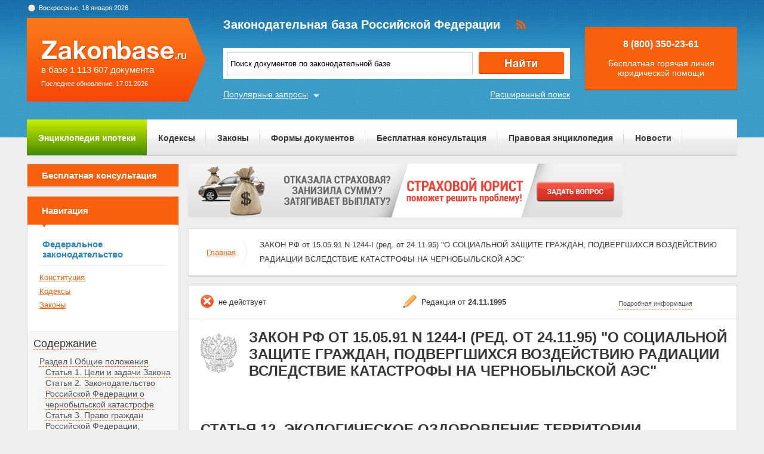

--- FILE ---
content_type: text/html; charset=UTF-8
request_url: https://zakonbase.ru/content/part/100345
body_size: 9624
content:
<!DOCTYPE html>
<html lang="ru" prefix="og: http://ogp.me/ns#">
<head>
    <meta http-equiv="Content-Type" content="text/html; charset=utf-8"/>
    <meta name="language" content="ru"/>
    <meta name="description" content="Статья 12. Экологическое оздоровление территории Российской Федерации, подвергшейся радиоактивному загрязнению вследствие чернобыльской катастрофы ЗАКОН РФ от 15-05-91  1244-I (ред- от 24-11-95) О СОЦИАЛЬНОЙ ЗАЩИТЕ ГРАЖДАН ПОДВЕРГШИХСЯ ВОЗДЕЙСТВИЮ РАДИАЦИИ ВСЛЕДСТВИЕ КАТАСТРОФЫ НА ЧЕРНОБЫЛЬСКОЙ АЭС"/>

    <!--[if IE 8]>
    <link href="css/ie8.css" rel="stylesheet" type="text/css"/><![endif]-->
    <!--[if IE]>
    <link href="css/ie.css" rel="stylesheet" type="text/css"/><![endif]-->
    
    <link rel="stylesheet" type="text/css" href="/css/style.css?1768757122" media="all">
    <link rel="stylesheet" type="text/css" href="/css/datapicker.min.css" media="all">
    <link rel="stylesheet" type="text/css" href="/css/combobox.css" media="all">
    <link rel="stylesheet" type="text/css" href="/css/jqueryslidemenu.css" media="all">

    <meta name="keywords" content="оформление земли в собственность многоквартирного дома, статья 228 ук рф изменение, гражданский кодекс рф статья 60, юридическая помощь по кредитному спору, статья 16 пункт 1" />
<title>Статья 12. Экологическое оздоровление территории Российской Федерации, подвергшейся радиоактивному загрязнению вследствие чернобыльской катастрофы ЗАКОН РФ от 15-05-91  1244-I (ред- от 24-11-95) О СОЦИАЛЬНОЙ ЗАЩИТЕ ГРАЖДАН ПОДВЕРГШИХСЯ ВОЗДЕЙСТВИЮ РАДИАЦИИ ВСЛЕДСТВИЕ КАТАСТРОФЫ НА ЧЕРНОБЫЛЬСКОЙ АЭС</title>

    <meta name='yandex-verification' content='408b3644fe1362ef'/>
    <script src="//ajax.googleapis.com/ajax/libs/jquery/1.8.3/jquery.min.js"></script></head>
<body>

<a href="#" class="up" title="Наверх"></a>

<div class="header_bg-zb"></div>
<div id="main">
    <div class="header header-zb">
        <span class="date-zb" id="date"></span>
        <a href="/" class="logo-zb">
            <span>в базе 1 113 607 документа</span><br/>
            <span style="font-size: 11px;line-height: 30px;">Последнее обновление: 17.01.2026</span>
        </a>

        <h1 class="logo_text-zb">Законодательная база Российской Федерации</h1>

        <div class="social-zb">
            <a href="#"><img src="/img/zakonbase/rss.png" alt=""></a>
        </div>

        <div class="search">
            <input type="text" id="tags" value="Поиск документов по законодательной базе"
                   onfocus="if (this.value == 'Поиск документов по законодательной базе') this.value = '';"
                   onblur="if (this.value == '') { this.value = 'арбитражный процессуальный кодекс рф' }">
            <button class="button_search" onclick="window.location = '/search?text=' + $('#tags').val();"></button>
        </div>

        <a href="/search" class="more-search">Расширенный поиск</a>
        <a href="#" class="more-popular">Популярные запросы</a>

        <div id="more-popular">
            <a href="#" class="close">Закрыть</a>

                            <a href="/zakony/o-pravah-rebenka/" data-size="3000">федеральный закон о детях</a>
                            <a href="/zakony/o-licenzirovanii/" data-size="3000">закон о лицензировании 2017</a>
                            <a href="/zakony/ob-ooo/" data-size="10000">Закон Об обществах с ограниченной ответственностью N 14-ФЗ (ФЗ Об ООО) (полный текст)</a>
                            <a href="/zakony/o-statuse-voennosluzhaschih/" data-size="10000">Федеральный закон О статусе военнослужащих N 76-ФЗ</a>
                            <a href="/zakony/ob-obschestvennyh-obyedineniyah/" data-size="7000">Федеральный закон Об общественных объединениях  N 82-ФЗ (скачать)</a>
                            <a href="/zakony/o-monopolijah/" data-size="3000">федеральный закон о естественных монополиях</a>
                            <a href="/semejnyj-kodeks/" data-size="10000">Семейный кодекс РФ (СК РФ) (скачать)</a>
                            <a href="/zakony/ob-obschestvennyh-obyedineniyah/" data-size="4000">закон рф об общественных объединениях</a>
                            <a href="/konstitucija-rf/" data-size="10000">Конституция Российской Федерации (РФ)</a>
                            <a href="/zakony/o-gossluzhbe/" data-size="5000">закон о госслужбе</a>
                    </div>

        <div class="free">
            <p>8 (800) 350-23-61</p>
            <p>Бесплатная горячая линия юридической помощи</p>
        </div>
    </div>

    <div class="zakon-b">
        <ul class="menu menu-zb">
            <li class="mortgage"><a href="/mortgage">Энциклопедия ипотеки</a></li>
            <li><a href="/site/kodeksy/">Кодексы</a></li>
            <li><a href="/site/zakony/">Законы</a></li>
            <li><a href="/services/forms/">Формы документов</a></li>
            <li><a href="/qa/list/">Бесплатная консультация</a></li>
            <li><a href="/news/list/low/">Правовая энциклопедия</a></li>
            <li><a href="/news/list/main/">Новости</a></li>
            <li><a href="/site/about/">О проекте</a></li>
        </ul>
    </div>
    <div class="clear"></div>

    <div id="info-image">
            </div>

    	<div class="left">
	<div class="scr">
    <div class="module consult-left-menu">
        <h5 class="consult-side noact"><a href="/qa/list">Бесплатная консультация</a></h5>
    </div>

    <div class="module zakon-side-menu" style="padding-bottom:0;border-top:0;">
        <h5 class="zakon-nav">Навигация</h5>

        <div class="block-left">
            <div class="zakonodatelctvo-left">
                <h6>Федеральное законодательство</h6>
                <ul>
                    <li><a href="/konstitucija-rf/">Конституция</a></li>
                    <li><a href="/site/kodeksy/">Кодексы</a></li>
                    <li><a href="/site/zakony/">Законы</a></li>
                </ul>
            </div>
            <div class="side-li">
                <a href="#">Содержание</a>
                	<ul><li><a href="/content/part/100296" rel="nofollow" >Раздел I Общие положения</a><ul><li><a href="/content/part/100299" rel="nofollow" >Статья 1. Цели и задачи Закона</a></li><li><a href="/content/part/100303" rel="nofollow" >Статья 2. Законодательство Российской Федерации о чернобыльской катастрофе</a></li><li><a href="/content/part/100307" rel="nofollow" >Статья 3. Право граждан Российской Федерации, подвергшихся воздействию радиации вследствие катастрофы на Чернобыльской АЭС, на получение компенсаций и льгот</a></li><li><a href="/content/part/100312" rel="nofollow" >Статья 4. Размеры компенсаций и льготы за вред, нанесенный гражданам Российской Федерации вследствие катастрофы на Чернобыльской АЭС</a></li><li><a href="/content/part/100316" rel="nofollow" >Статья 5. Финансирование Закона</a></li><li><a href="/content/part/100321" rel="nofollow" >Статья 6. Основные положения концепции проживания населения в районах, пострадавших вследствие чернобыльской катастрофы</a></li></ul></li><li><a href="/content/part/100324" rel="nofollow" >Раздел II РЕЖИМ И ЭКОЛОГИЧЕСКОЕ ОЗДОРОВЛЕНИЕ ТЕРРИТОРИЙ, ПОДВЕРГШИХСЯ РАДИОАКТИВНОМУ ЗАГРЯЗНЕНИЮ ВСЛЕДСТВИЕ КАТАСТРОФЫ НА ЧЕРНОБЫЛЬСКОЙ АЭС</a><ul><li><a href="/content/part/100327" rel="nofollow" >Статья 7. Зоны радиоактивного загрязнения</a></li><li><a href="/content/part/100331" rel="nofollow" >Статья 8. Зона отчуждения</a></li><li><a href="/content/part/100335" rel="nofollow" >Статья 9. Зона отселения</a></li><li><a href="/content/part/100338" rel="nofollow" >Статья 10. Зона проживания с правом на отселение</a></li><li><a href="/content/part/100342" rel="nofollow" >Статья 11. Зона проживания с льготным социально-экономическим статусом</a></li><li><a href="/content/part/100345" rel="nofollow" >Статья 12. Экологическое оздоровление территории Российской Федерации, подвергшейся радиоактивному загрязнению вследствие чернобыльской катастрофы</a></li></ul></li><li><a href="/content/part/100347" rel="nofollow" >Раздел III СТАТУС ГРАЖДАН, ПОДВЕРГШИХСЯ ВОЗДЕЙСТВИЮ РАДИАЦИИ ВСЛЕДСТВИЕ ЧЕРНОБЫЛЬСКОЙ КАТАСТРОФЫ</a><ul><li><a href="/content/part/100350" rel="nofollow" >Статья 13. Категории граждан, подвергшихся воздействию радиации вследствие чернобыльской катастрофы</a></li><li><a href="/content/part/100353" rel="nofollow" >Статья 14. Компенсации и льготы гражданам, получившим или перенесшим лучевую болезнь, другие заболевания, и инвалидам вследствие чернобыльской катастрофы</a></li><li><a href="/content/part/100357" rel="nofollow" >Статья 15. Компенсации и льготы участникам ликвидации последствий катастрофы на Чернобыльской АЭС в зоне отчуждения</a></li><li><a href="/content/part/100360" rel="nofollow" >Статья 16. Компенсации и льготы гражданам, занятым на работах в зоне отчуждения</a></li><li><a href="/content/part/100363" rel="nofollow" >Статья 17. Компенсации и льготы гражданам, эвакуированным из зоны отчуждения и переселенным (переселяемым) из зоны отселения</a></li><li><a href="/content/part/100368" rel="nofollow" >Статья 18. Компенсации и льготы гражданам, постоянно проживающим (работающим) на территории зоны проживания с правом на отселение</a></li><li><a href="/content/part/100371" rel="nofollow" >Статья 19. Компенсации и льготы гражданам, постоянно проживающим (работающим) на территории зоны проживания с льготным социально-экономическим статусом</a></li><li><a href="/content/part/100375" rel="nofollow" >Статья 20. Компенсации и льготы гражданам, постоянно проживающим (работающим) в зоне отселения до их переселения в другие районы</a></li><li><a href="/content/part/100383" rel="nofollow" >Статья 21. Компенсации и льготы гражданам, занятым на работах в зоне отселения (не проживающим в этой зоне)</a></li><li><a href="/content/part/100391" rel="nofollow" >Статья 22. Компенсации и льготы гражданам, выехавшим в добровольном порядке на новое место жительства из зоны проживания с правом на отселение</a></li><li><a href="/content/part/100398" rel="nofollow" >Статья 23. Порядок прохождения военной службы (службы) гражданами Российской Федерации на территориях, подвергшихся радиоактивному загрязнению вследствие чернобыльской катастрофы. Компенсации и льготы военнослужащим</a></li><li><a href="/content/part/100407" rel="nofollow" >Статья 24. Организация медицинского обслуживания и радиационной защиты лиц, пострадавших в результате катастрофы на Чернобыльской АЭС</a></li><li><a href="/content/part/100414" rel="nofollow" >Статья 25. Социальная защита, медицинское обеспечение и оздоровление детей и подростков</a></li><li><a href="/content/part/100422" rel="nofollow" >Статья 26. О дополнительных льготах, не предусмотренных настоящим Законом</a></li><li><a href="/content/part/100429" rel="nofollow" >Статья 27. О возобновлении жизнедеятельности населения в зонах отчуждения и отселения</a></li><li><a href="/content/part/100437" rel="nofollow" >Статья 28. О государственном страховании граждан</a></li></ul></li><li><a href="/content/part/100441" rel="nofollow" >Раздел IV ПЕНСИОННОЕ ОБЕСПЕЧЕНИЕ ГРАЖДАН, ПОСТРАДАВШИХ ОТ ЧЕРНОБЫЛЬСКОЙ КАТАСТРОФЫ</a><ul><li><a href="/content/part/100449" rel="nofollow" >Статья 29. Пенсионное обеспечение граждан, ставших инвалидами вследствие чернобыльской катастрофы, а также членов семей граждан, умерших (погибших) вследствие чернобыльской катастрофы</a></li><li><a href="/content/part/100455" rel="nofollow" >Статья 30. Пенсионное обеспечение участников ликвидации последствий катастрофы на Чернобыльской АЭС в зоне отчуждения</a></li><li><a href="/content/part/100462" rel="nofollow" >Статья 31. Пенсионное обеспечение граждан, занятых на эксплуатации Чернобыльской АЭС и на работах в зоне отчуждения</a></li><li><a href="/content/part/100470" rel="nofollow" >Статья 32. Пенсионное обеспечение граждан, эвакуированных из зоны отчуждения и переселенных (переселяемых) из зоны отселения</a></li><li><a href="/content/part/100477" rel="nofollow" >Статья 33. Пенсионное обеспечение граждан, постоянно проживающих на территории зоны проживания с правом на отселение</a></li><li><a href="/content/part/100484" rel="nofollow" >Статья 34. Пенсионное обеспечение граждан, постоянно проживающих на территории зоны проживания с льготным социально - экономическим статусом</a></li><li><a href="/content/part/100493" rel="nofollow" >Статья 35. Пенсионное обеспечение граждан, постоянно проживающих в зоне отселения до их переселения в другие районы</a></li><li><a href="/content/part/100500" rel="nofollow" >Статья 36. Пенсионное обеспечение граждан, занятых на работах в зоне отселения (не проживающих в этой зоне)</a></li><li><a href="/content/part/100508" rel="nofollow" >Статья 37. Пенсионное обеспечение граждан, выехавших в добровольном порядке на новое место жительства из зоны проживания с правом на отселение</a></li><li><a href="/content/part/100516" rel="nofollow" >Статья 38. Исчисление среднемесячного заработка для назначения пенсии</a></li></ul></li><li><a href="/content/part/100522" rel="nofollow" >Раздел V КОМПЕНСАЦИИ ГРАЖДАНАМ ЗА ВРЕД, НАНЕСЕННЫЙ ЗДОРОВЬЮ В РЕЗУЛЬТАТЕ ЧЕРНОБЫЛЬСКОЙ КАТАСТРОФЫ</a><ul><li><a href="/content/part/100528" rel="nofollow" >Статья 39. Компенсация за вред здоровью гражданам, получившим или перенесшим лучевую болезнь и другие заболевания вследствие чернобыльской катастрофы, инвалидам и членам семей граждан, погибших (умерших) вследствие чернобыльской катастрофы</a></li><li><a href="/content/part/100534" rel="nofollow" >Статья 40. Компенсация за вред здоровью участникам ликвидации последствий катастрофы на Чернобыльской АЭС</a></li><li><a href="/content/part/100543" rel="nofollow" >Статья 41. Компенсация семьям за потерю кормильца, участвовавшего в ликвидации последствий катастрофы на Чернобыльской АЭС</a></li><li><a href="/content/part/100550" rel="nofollow" >Статья 42. Выплаты компенсаций гражданам за вред, нанесенный их здоровью вследствие чернобыльской катастрофы, и семьям за потерю кормильца</a></li></ul></li><li><a href="/content/part/100554" rel="nofollow" >Раздел VI ПРАВА ПРЕДПРИЯТИЙ, УЧРЕЖДЕНИЙ, ОРГАНИЗАЦИЙ И ОБЩЕСТВЕННЫХ ОБЪЕДИНЕНИЙ В СВЯЗИ С ЧЕРНОБЫЛЬСКОЙ КАТАСТРОФОЙ</a><ul><li><a href="/content/part/100559" rel="nofollow" >Статья 43. Права предприятий, учреждений и организаций в связи с чернобыльской катастрофой</a></li><li><a href="/content/part/100566" rel="nofollow" >Статья 44. Права общественных объединений</a></li><li><a href="/content/part/100572" rel="nofollow" >Статья 45. Гарантии гражданам и юридическим лицам при осуществлении ими защитных мероприятий на загрязненной территории</a></li><li><a href="/content/part/100578" rel="nofollow" >Статья 46. Права граждан и общественных объединений Российской Федерации на информацию о чернобыльской катастрофе</a></li></ul></li><li><a href="/content/part/100583" rel="nofollow" >Раздел VII КОНТРОЛЬ ЗА ИСПОЛНЕНИЕМ И ОТВЕТСТВЕННОСТЬ ЗА НАРУШЕНИЕ ЗАКОНОДАТЕЛЬНЫХ АКТОВ РОССИЙСКОЙ ФЕДЕРАЦИИ О ЧЕРНОБЫЛЬСКОЙ КАТАСТРОФЕ И ИЗДАВАЕМЫХ В СООТВЕТСТВИИ С НИМИ ДРУГИХ АКТОВ ЗАКОНОДАТЕЛЬСТВА</a><ul><li><a href="/content/part/100587" rel="nofollow" >Статья 47. Органы, осуществляющие контроль за исполнением законодательства Российской Федерации о чернобыльской катастрофе</a></li><li><a href="/content/part/100593" rel="nofollow" >Статья 48. Ответственность за нарушение законодательства Российской Федерации о чернобыльской катастрофе</a></li><li><a href="/content/part/100602" rel="nofollow" >Статья 49. Компенсации и льготы гражданам других государств, пострадавшим в результате чернобыльской катастрофы</a></li></ul></li></ul>            </div>
        </div>
    </div>

    <div class="module">
        <h3>Действия</h3><br>
                <a href="?print=1" class="print" target="_blank" rel="nofollow">Версия для печати</a><br><br>
    </div>
</div></div>

<div class="content zakonodatelstvo-text">
    <a class="qa-top" href="/qa/list"><img src="/img/728x90/12.png" alt="" /></a>
	<div class="module breadc">
		<ul class="breadcrump">
			<li><a href="/">Главная</a></li>
			<li class="active">ЗАКОН РФ от 15.05.91 N 1244-I (ред. от 24.11.95) "О СОЦИАЛЬНОЙ ЗАЩИТЕ ГРАЖДАН, ПОДВЕРГШИХСЯ ВОЗДЕЙСТВИЮ РАДИАЦИИ ВСЛЕДСТВИЕ КАТАСТРОФЫ НА ЧЕРНОБЫЛЬСКОЙ АЭС"</li>
		</ul>
	</div>
	<div class="module context">
		<div class="head">
			
		<span class="deystvie-2">не действует</span>
		<span class="redakciya">Редакция от <b>24.11.1995</b></span>
		<a href="javascript:void(0)" class="show-full" onclick="show_hide('document-info-ext')">Подробная информация</a>

<div id="document-info-ext" style="display: none; background: white;">
	
	<table class="card-info">
		<tr><td>Наименование документ</td><td>ЗАКОН РФ от 15.05.91 N 1244-I (ред. от 24.11.95) "О СОЦИАЛЬНОЙ ЗАЩИТЕ ГРАЖДАН, ПОДВЕРГШИХСЯ ВОЗДЕЙСТВИЮ РАДИАЦИИ ВСЛЕДСТВИЕ КАТАСТРОФЫ НА ЧЕРНОБЫЛЬСКОЙ АЭС"</td></tr>
		<tr><td>Вид документа</td><td>закон</td></tr>		<tr><td>Принявший орган</td><td>вс рф</td></tr>		<tr><td>Номер документа</td><td>1244-I</td></tr>		<tr><td>Дата принятия</td><td>23.05.1991</td></tr>
		<tr><td>Дата редакции</td><td>24.11.1995</td></tr>
				<tr><td>Дата регистрации в Минюсте</td><td>01.01.1970</td></tr>		<tr><td>Статус</td><td>не действует</td></tr>
		<tr><td>Публикация</td><td><ul><li>В данном виде документ опубликован не был.</li><li>(в ред. от 15.05.1991 - "Ведомости СНД и ВС РСФСР", 13.08.92, N 32, ст. 1861)</li></ul></td></tr>		<tr><td><a href="/content/nav/16235" rel="nofollow">Навигатор</a></td><td><a href="/content/note/16235" rel="nofollow">Примечания</a></td></tr>	</table>

	
</div>

		</div>
		<div class="header-base">
			<div class="img-small">
				<img src="/img/mat/content-gerb-small.png" alt="">
			</div>
			<div class="context-head">ЗАКОН РФ от 15.05.91 N 1244-I (ред. от 24.11.95) "О СОЦИАЛЬНОЙ ЗАЩИТЕ ГРАЖДАН, ПОДВЕРГШИХСЯ ВОЗДЕЙСТВИЮ РАДИАЦИИ ВСЛЕДСТВИЕ КАТАСТРОФЫ НА ЧЕРНОБЫЛЬСКОЙ АЭС"</div>
		</div>
		<p class="context-sub-head-small"></p>
		<div style="margin-top: 40px;"><p class="context-head" style="text-align: left;margin-left: 20px;">Статья 12. Экологическое оздоровление территории Российской Федерации, подвергшейся радиоактивному загрязнению вследствие чернобыльской катастрофы</p></div>
		
			<div class="reklama">
                <!-- Yandex.RTB R-A-99357-5 -->
<div id="yandex_rtb_R-A-99357-5"></div>
<script type="text/javascript">
    (function(w, d, n, s, t) {
        w[n] = w[n] || [];
        w[n].push(function() {
            Ya.Context.AdvManager.render({
                blockId: "R-A-99357-5",
                renderTo: "yandex_rtb_R-A-99357-5",
                async: true
            });
        });
        t = d.getElementsByTagName("script")[0];
        s = d.createElement("script");
        s.type = "text/javascript";
        s.src = "//an.yandex.ru/system/context.js";
        s.async = true;
        t.parentNode.insertBefore(s, t);
    })(this, this.document, "yandexContextAsyncCallbacks");
</script>			</div>

		<p>На территории, подвергшейся радиоактивному загрязнению вследствие чернобыльской катастрофы, осуществляется комплекс экономических, правовых и других мер, направленных на оздоровление природной среды: научные исследования, контроль за состоянием <a name="d57af"></a>природной среды и потенциально опасных в экологическом отношении объектов, государственная экологическая экспертиза хозяйственной и иной деятельности, снижение и компенсация ущерба, наносимого природе, в том числе прекращение воздействия на нее экологически <a name="f810c"></a>опасных факторов, приведение радиационно загрязненных участков территории в экологически безопасное состояние, пригодное для хозяйственного использования и жизнедеятельности населения, <a name="a5b29"></a>возврат радиационно загрязненных территорий по мере их экологического оздоровления в хозяйственный оборот. </p><p>Организация и обеспечение контроля за экологической обстановкой на территории, подвергшейся радиоактивному <a name="b9b7c"></a>загрязнению, планирование и осуществление мер по ее экологическому оздоровлению осуществляются органами, уполномоченными Правительством Российской Федерации. </p>
			<div class="reklama last-rek">
                <!-- Yandex.RTB R-A-99357-6 -->
<div id="yandex_rtb_R-A-99357-6"></div>
<script type="text/javascript">
    (function(w, d, n, s, t) {
        w[n] = w[n] || [];
        w[n].push(function() {
            Ya.Context.AdvManager.render({
                blockId: "R-A-99357-6",
                renderTo: "yandex_rtb_R-A-99357-6",
                async: true
            });
        });
        t = d.getElementsByTagName("script")[0];
        s = d.createElement("script");
        s.type = "text/javascript";
        s.src = "//an.yandex.ru/system/context.js";
        s.async = true;
        t.parentNode.insertBefore(s, t);
    })(this, this.document, "yandexContextAsyncCallbacks");
</script>			</div>
	</div>
		
	<div class="module breadc">
		<ul class="breadcrump">
			<li><a href="/">Главная</a></li>
			<li class="active">ЗАКОН РФ от 15.05.91 N 1244-I (ред. от 24.11.95) "О СОЦИАЛЬНОЙ ЗАЩИТЕ ГРАЖДАН, ПОДВЕРГШИХСЯ ВОЗДЕЙСТВИЮ РАДИАЦИИ ВСЛЕДСТВИЕ КАТАСТРОФЫ НА ЧЕРНОБЫЛЬСКОЙ АЭС"</li>
		</ul>
	</div>
</div>
    <div class="clear"></div>
</div>
<!-- end main -->

<div class="footer_bg-zb">
    <div class="scrolling-down"></div>
    <div class="footer footer-zb">
        <p class="copy">&copy; 2012 - 2026<br>ZakonBase.ru</p>

        <p class="create"><a href="https://buzznet.ru/" target="_blank" rel="nofollow">&copy; Buzznet: Мониторинг СМИ</a></p>

        <form method="get" action="/search">
            <input type="text" name="text" class="footer-search" placeholder="Поиск по сайту...">
        </form>
        <ul class="footer-menu">
            <li><a>Законодательство</a>
                <ul>
                    <li><a href="/konstitucija-rf/">Конституция</a></li>
                    <li><a href="/site/kodeksy/">Кодексы</a></li>
                    <li><a href="/site/zakony/">Законы</a></li>
                    <li><a href="/search/">Поиск по документам </a></li>
                </ul>
            </li>
            <li><a>Сервисы</a>
                <ul>
                    <li><a href="/services/forms/">Формы документов</a></li>
                    <li><a href="/dictJur/">Юридический словарь</a></li>
                    <li><a href="/buhCalendar/">Календарь</a></li>
                    <li><a href="/api/">Api.ZakonBase</a></li>
                    <li><a href="/image/">Подбор изображений</a></li>
                </ul>
            </li>
            <li><a>Публикации</a>
                <ul>
                    <li><a href="/news/list/main/">Новости</a></li>
                    <li><a href="/news/list/low/">Правовая энциклопедия</a></li>
                    <li><a href="/news/list/interest/">Статьи</a></li>
                </ul>
            </li>
            <li><a>О сайте</a>
                <ul>
                    <li><a href="/site/about/">О проекте</a></li>
                    <li><a href="/staticPage/terms">Условия использования сайта</a></li>
                    <li><a href="/staticPage/adv">Размещение рекламы</a></li>
                    <li><a href="/staticPage/contact">Контактная информация</a></li>
                </ul>
            </li>
        </ul>
    </div>
</div>

<div style="display: none">
    <!--LiveInternet counter-->
    <script><!--
        document.write("<a href='http://www.liveinternet.ru/click' " +
            "target=_blank><img src='//counter.yadro.ru/hit?t14.5;r" +
            escape(document.referrer) + ((typeof (screen) == "undefined") ? "" :
                ";s" + screen.width + "*" + screen.height + "*" + (screen.colorDepth ?
                screen.colorDepth : screen.pixelDepth)) + ";u" + escape(document.URL) +
            ";" + Math.random() +
            "' alt='' title='LiveInternet: показано число просмотров за 24" +
            " часа, посетителей за 24 часа и за сегодня' " +
            "border='0' width='88' height='31'><\/a>")
        //--></script>
    <!--/LiveInternet-->
</div>

<script src="//ajax.googleapis.com/ajax/libs/jqueryui/1.9.2/jquery-ui.min.js"></script>
<script src="/js/jquery.tagcloud.js?2018"></script>
<script src="/js/jquery.ui.datepicker-ru.js"></script>
<script src="/js/time.js"></script>
<script src="/js/main.js"></script>
<script src="/js/scripts.js?1768757122"></script>
<script src="/js/combobox.min.js"></script>
<script src="/js/jquery.jcarousel.min.js"></script>
<script src="/js/jqueryslidemenu.js"></script>
<script src="/js/swfobject.js"></script>
<!--<script src="/js/dist/app-6fe1f449.js"></script>-->

<script>
    jQuery(document).ready(function () {
        $.fn.preload = function () {
            this.each(function () {
                $('<img/>')[0].src = this;
            });
        }
        $(['/img/work/01-on.png', '/img/work/02-on.png', '/img/work/03-on.png', '/img/work/04-on.png', '/img/work/05-on.png', '/img/work/06-on.png', '/img/work/07-on.png', '/img/work/08-on.png', '/img/work/09-on.png']).preload();
        jQuery('.d-carousel .carousel').jcarousel({
            scroll: 1,
            wrap: 'circular'
        });
        $('.d-carousel .carousel a').hover(function () {
            $(this).children('img').attr('src', $(this).children('img').attr('src').replace('.', '-on.'))
        }, function () {
            $(this).children('img').attr('src', $(this).children('img').attr('src').replace('-on.', '.'))
        });
        $('#tags').keypress(function (e) {
            if (e.which == 13) {
                //jQuery(this).blur();
                jQuery('.button_search').focus().click();
            }
        });
    });
</script>
<script>
    var _gaq = _gaq || [];
    _gaq.push(['_setAccount', 'UA-30152656-1']);
    _gaq.push(['_setDomainName', 'zakonbase.ru']);
    _gaq.push(['_trackPageview']);

    (function () {
        var ga = document.createElement('script');
        ga.type = 'text/javascript';
        ga.async = true;
        ga.src = ('https:' == document.location.protocol ? 'https://ssl' : 'http://www') + '.google-analytics.com/ga.js';
        var s = document.getElementsByTagName('script')[0];
        s.parentNode.insertBefore(ga, s);
    })();
</script>

</body>
</html>


--- FILE ---
content_type: text/css
request_url: https://zakonbase.ru/css/jqueryslidemenu.css
body_size: 1854
content:
.jqueryslidemenu{
font: bold 12px Verdana;
background: #414141;
width: 100%;
margin-bottom: 50px;
z-index: 1;
position: relative;
}

.jqueryslidemenu ul{
margin: 0;
padding: 0;
list-style-type: none;
}

/*Top level list items*/
.jqueryslidemenu ul li{
position: relative;
display: inline;
float: left;
z-index:1000;
}

/*Top level menu link items style*/
.jqueryslidemenu ul li a{
display: block;
background: #414141; /*background of tabs (default state)*/
color: white;
padding: 8px 10px;
border-right: 1px solid #778;
color: #2d2b2b;
text-decoration: none;
}

* html .jqueryslidemenu ul li a{ /*IE6 hack to get sub menu links to behave correctly*/
display: inline-block;
}

.jqueryslidemenu ul li a:link, .jqueryslidemenu ul li a:visited{
color: white;
}

.jqueryslidemenu ul li a:hover{
background: black; /*tab link background during hover state*/
color: white;
}
	
/*1st sub level menu*/
.jqueryslidemenu ul li ul{
position: absolute;
left: 0;
display: block;
visibility: hidden;
}

/*Sub level menu list items (undo style from Top level List Items)*/
.jqueryslidemenu ul li ul li{
display: list-item;
float: none;
}

/*All subsequent sub menu levels vertical offset after 1st level sub menu */
.jqueryslidemenu ul li ul li ul{
top: 0;
}

/* Sub level menu links style */
.jqueryslidemenu ul li ul li a{
font: normal 13px Verdana;
width: 160px; /*width of sub menus*/
padding: 5px;
margin: 0;
border-top-width: 0;
border-bottom: 1px solid gray;
}

.jqueryslidemenuz ul li ul li a:hover{ /*sub menus hover style*/
background: #eff9ff;
color: black;
}

/* ######### CSS classes applied to down and right arrow images  ######### */

.downarrowclass{
position: absolute;
top: 12px;
right: 7px;
}

.rightarrowclass{
position: absolute;
top: 6px;
right: 5px;
}
